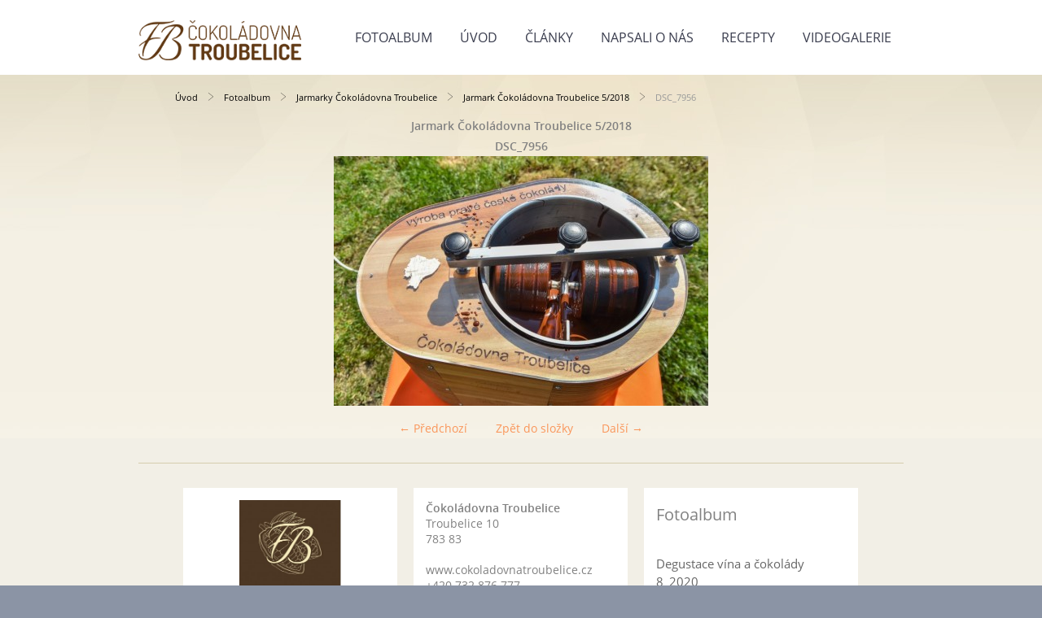

--- FILE ---
content_type: text/html; charset=UTF-8
request_url: https://blog.cokoladovnatroubelice.cz/fotoalbum/jarmarky-cokoladovna-troubelice/jarmark-cokoladovna-troubelice-5-2018/dsc_7956.html
body_size: 4875
content:
<?xml version="1.0" encoding="utf-8"?>
<!DOCTYPE html PUBLIC "-//W3C//DTD XHTML 1.0 Transitional//EN" "http://www.w3.org/TR/xhtml1/DTD/xhtml1-transitional.dtd">
<html lang="cs" xml:lang="cs" xmlns="http://www.w3.org/1999/xhtml" xmlns:fb="http://ogp.me/ns/fb#">

      <head>

        <meta http-equiv="content-type" content="text/html; charset=utf-8" />
        <meta name="description" content="Blog Čokoládovna Troubelice - zajímavosti, fotogalerie, videogalerie, zajímavé recepty a články o nás." />
        <meta name="keywords" content="pravá čokoláda,pravá česká čokoláda,česká čokoláda,čokoláda,čokoládovna troubelice" />
        <meta name="robots" content="all,follow" />
        <meta name="author" content="" />
        <meta name="viewport" content="width=device-width,initial-scale=1">
        
        <title>
            Blog Čokoládovny Troubelice  - Fotoalbum - Jarmarky Čokoládovna Troubelice - Jarmark Čokoládovna Troubelice 5/2018 - DSC_7956
        </title>
        <link rel="stylesheet" href="https://s3a.estranky.cz/css/uig.css" type="text/css" />
               					<link rel="stylesheet" href="/style.1740041139.1.css" type="text/css" /><style type="text/css">#navigation #logo { background-image: url('/img/picture/110/%3Adesign%3Alogofirms%3A1000000370%3Alogo_ct_horozontalni_blog.png');}</style>
<link rel="stylesheet" href="//code.jquery.com/ui/1.12.1/themes/base/jquery-ui.css">
<script src="//code.jquery.com/jquery-1.12.4.js"></script>
<script src="//code.jquery.com/ui/1.12.1/jquery-ui.js"></script>
<script type="text/javascript" src="https://s3c.estranky.cz/js/ui.js?nc=1" id="index_script" ></script><meta property="og:title" content="DSC_7956" />
<meta property="og:type" content="article" />
<meta property="og:url" content="https://blog.cokoladovnatroubelice.cz/fotoalbum/jarmarky-cokoladovna-troubelice/jarmark-cokoladovna-troubelice-5-2018/dsc_7956.html" />
<meta property="og:image" content="https://blog.cokoladovnatroubelice.cz/img/tiny/1427.jpg" />
<meta property="og:site_name" content="Blog Čokoládovny Troubelice " />
<meta property="og:description" content="" />
			<script type="text/javascript">
				dataLayer = [{
					'subscription': 'true',
				}];
			</script>
			
    </head>
    <body class=" contact-active">
        <div class="bg"></div>
        <!-- Wrapping the whole page, may have fixed or fluid width -->
        <div id="whole-page">
            

            <!-- Because of the matter of accessibility (text browsers,
            voice readers) we include a link leading to the page content and
            navigation } you'll probably want to hide them using display: none
            in your stylesheet -->

            <a href="#articles" class="accessibility-links">Jdi na obsah</a>
            <a href="#navigation" class="accessibility-links">Jdi na menu</a>

            <!-- We'll fill the document using horizontal rules thus separating
            the logical chunks of the document apart -->
            <hr />

            
            
            
            <!-- block for skyscraper and rectangle  -->
            <div id="sticky-box">
                <div id="sky-scraper-block">
                    
                    
                </div>
            </div>
            
            <!-- block for skyscraper and rectangle  -->

            <!-- Wrapping the document's visible part -->
            
            <!-- Hamburger icon -->
            <button type="button" class="menu-toggle" onclick="menuToggle()" id="menu-toggle">
            	<span></span>
            	<span></span>
            	<span></span>
            </button>
            
            <!-- Such navigation allows both horizontal and vertical rendering -->
  <div id="navigation">
    <div class="inner_frame">
<a href="/"><div id="logo"></div></a>
      <h2>Menu
        <span id="nav-decoration" class="decoration">
        </span></h2>
    <nav>
      <!-- <menu> tag itself -->
        <menu class="menu-type-standard">
          <li class="">
  <a href="/fotoalbum/">Fotoalbum</a>
     
</li>
<li class="">
  <a href="/">Úvod</a>
     
</li>
<li class="">
  <a href="/clanky/clanky/">Články</a>
     
</li>
<li class="">
  <a href="/clanky/napsali-o-nas/">Napsali o nás</a>
     
</li>
<li class="">
  <a href="/clanky/recepty/">Recepty</a>
     
</li>
<li class="">
  <a href="/clanky/videogalerie/">Videogalerie</a>
     
</li>

        </menu>
      <!-- /<menu> tag itself -->
    </nav>
      <div id="clear6" class="clear">
          &nbsp;
      </div>
    </div>
  </div>
<!-- menu ending -->

            
            <div id="document">
                <div id="in-document">

                    <!-- body of the page -->
                    <div id="body">
                        <div id="in-body">

                            <!-- main page content -->
                            <div id="content">
                            <div id="obalstranek">
                                <!-- Breadcrumb navigation -->
<div id="breadcrumb-nav">
  <a href="/">Úvod</a> <div></div><a href="/fotoalbum/">Fotoalbum</a> <div></div><a href="/fotoalbum/jarmarky-cokoladovna-troubelice/">Jarmarky Čokoládovna Troubelice</a> <div></div><a href="/fotoalbum/jarmarky-cokoladovna-troubelice/jarmark-cokoladovna-troubelice-5-2018/">Jarmark Čokoládovna Troubelice 5/2018</a> <div></div><span>DSC_7956</span>
</div>
<hr />

                                <!-- header -->
  <div id="header">
  <div id="obrazek"></div>
     <div class="inner_frame">
        <!-- This construction allows easy image replacement -->
        <h1 class="head-left">
  <a href="https://blog.cokoladovnatroubelice.cz/" title="Blog Čokoládovny Troubelice " style="color: 993300;">Blog Čokoládovny Troubelice </a>
</h1>
        <div id="header-decoration" class="decoration">
        </div>
     </div>
  </div>
<!-- /header -->

                                
                                <script language="JavaScript" type="text/javascript">
  <!--
    index_setCookieData('index_curr_photo', 1427);
  //-->
</script>

<div id="slide">
  <h2>Jarmark Čokoládovna Troubelice 5/2018</h2>
  <div id="click">
    <h3 id="photo_curr_title">DSC_7956</h3>
    <div class="slide-img">
      <a href="/fotoalbum/jarmarky-cokoladovna-troubelice/jarmark-cokoladovna-troubelice-5-2018/dsc_7953.html" class="previous-photo"  id="photo_prev_a" title="předchozí fotka"><span>&laquo;</span></a>  <!-- previous photo -->

      <a href="/fotoalbum/jarmarky-cokoladovna-troubelice/jarmark-cokoladovna-troubelice-5-2018/dsc_7956.-.html" class="actual-photo" onclick="return index_photo_open(this,'_fullsize');" id="photo_curr_a"><img src="/img/mid/1427/dsc_7956.jpg" alt="" width="460" height="307"  id="photo_curr_img" /></a>   <!-- actual shown photo -->

      <a href="/fotoalbum/jarmarky-cokoladovna-troubelice/jarmark-cokoladovna-troubelice-5-2018/dsc_7961.html" class="next-photo"  id="photo_next_a" title="další fotka"><span>&raquo;</span></a>  <!-- next photo -->

      <br /> <!-- clear -->
    </div>
    <p id="photo_curr_comment">
      
    </p>
    <div class="fb-like" data-href="https://blog.cokoladovnatroubelice.cz/fotoalbum/jarmarky-cokoladovna-troubelice/jarmark-cokoladovna-troubelice-5-2018/dsc_7956.html" data-layout="standard" data-show-faces="true" data-action="like" data-share="false" data-colorscheme="light"></div>
  </div>
  <!-- TODO: javascript -->
<script type="text/javascript">
  <!--
    var index_ss_type = "small";
    var index_ss_nexthref = "/fotoalbum/jarmarky-cokoladovna-troubelice/jarmark-cokoladovna-troubelice-5-2018/dsc_7961.html";
    var index_ss_firsthref = "/fotoalbum/jarmarky-cokoladovna-troubelice/jarmark-cokoladovna-troubelice-5-2018/dsc_7820.html";
    index_ss_init ();
  //-->
</script>

  <div class="slidenav">
    <div class="back" id="photo_prev_div">
      <a href="/fotoalbum/jarmarky-cokoladovna-troubelice/jarmark-cokoladovna-troubelice-5-2018/dsc_7953.html" id="photo_ns_prev_a">&larr; Předchozí</a>

    </div>
    <div class="forward" id="photo_next_div">
      <a href="/fotoalbum/jarmarky-cokoladovna-troubelice/jarmark-cokoladovna-troubelice-5-2018/dsc_7961.html" id="photo_ns_next_a">Další &rarr;</a>

    </div>
    <a href="/fotoalbum/jarmarky-cokoladovna-troubelice/jarmark-cokoladovna-troubelice-5-2018/">Zpět do složky</a>
    <br />
  </div>
  
  <script type="text/javascript">
    <!--
      index_photo_init ();
    //-->
  </script>
</div>

                            </div>
                            </div>
                            
                            
                            <div id="clear3" class="clear">
                                &nbsp;
                            </div>
                            <hr />

                            <!-- /main page content -->
                        </div>
                    </div>
                    <!-- /body -->

                    <div id="clear5" class="clear">
                        &nbsp;
                    </div>
                    <hr />

                    <div id="clear7" class="clear">
                        &nbsp;
                    </div>

                </div>
            </div>
            <div id="nav-column">

                                <div id="clear2" class="clear">
                                    &nbsp;
                                </div>
                                <hr />

                                <!-- Side column left/right -->
                                <div class="column">

                                    <!-- Inner column -->
                                    <div class="inner_frame inner-column">
                                        <!-- Portrait -->
  <div id="portrait" class="section">
    <h2>Portrét
      <span id="nav-portrait" class="portrait">
      </span></h2>
    <div class="inner_frame">
      <a href="/">
        <img src="/img/portrait.1.1446632192.jpeg" width="270" height="239" alt="Portrét" /></a>
    </div>
  </div>
<!-- /Portrait -->
                                        <!-- Contact -->
  <div id="contact-nav" class="section">
    <h2>Kontakt
      <span id="contact-nav-decoration" class="decoration">
      </span></h2>
    <div class="inner_frame">
      <address>
        <p class="contact_name">Čokoládovna Troubelice</p><p class="contact_adress">Troubelice 10<br />
783 83<br />
<br />
www.cokoladovnatroubelice.cz</p><p class="contact_phone">+420 732 876 777</p><p class="contact_email"><a href="mailto:info@cokoladovnatroubelice.cz">info@cokoladovnatroubelice.cz</a></p>
      </address>
    </div>
  </div>
<!-- /Contact -->

                                        
                                        
                                        
                                        
                                        <!-- Photo album -->
  <div id="photo-album-nav" class="section">
    <h2>Fotoalbum
      <span id="photo-album-decoration" class="decoration">
      </span></h2>
    <div class="inner_frame">
      <ul>
        <li class="first ">
    <div class="photo-wrap">
  <div>
    <a href="/fotoalbum/degustace-vina-a-cokolady-8_2020/">
      <img src="/img/mid/2358/peky27.jpg" alt="" width="75" height="50" /></a>
    <br />
  </div>
</div>
<a href="/fotoalbum/degustace-vina-a-cokolady-8_2020/">
        Degustace vína a čokolády 8_2020</a></li>
<li class="">
    <div class="photo-wrap">
  <div>
    <a href="/fotoalbum/degustace-cokolady--rumu-a-vina-7-2019/">
      <img src="/img/mid/1954/74.jpg" alt="" width="75" height="50" /></a>
    <br />
  </div>
</div>
<a href="/fotoalbum/degustace-cokolady--rumu-a-vina-7-2019/">
        Degustace čokolády, rumu a vína 7/2019</a></li>
<li class="">
    <div class="photo-wrap">
  <div>
    <a href="/fotoalbum/degustace-vina-a-cokolady-7_2018/">
      <img src="/img/mid/1547/dsc_5198.jpg" alt="" width="75" height="50" /></a>
    <br />
  </div>
</div>
<a href="/fotoalbum/degustace-vina-a-cokolady-7_2018/">
        Degustace vína a čokolády 7_2018</a></li>
<li class="">
    <div class="photo-wrap">
  <div>
    <a href="/fotoalbum/jarmarky-cokoladovna-troubelice/">
      <img src="/img/mid/2461/dsc_7719.jpg" alt="" width="75" height="50" /></a>
    <br />
  </div>
</div>
<a href="/fotoalbum/jarmarky-cokoladovna-troubelice/">
        Jarmarky Čokoládovna Troubelice</a></li>
<li class="">
    <div class="photo-wrap">
  <div>
    <a href="/fotoalbum/podporujeme/">
      <img src="/img/mid/732/img_5876.jpg" alt="" width="75" height="42" /></a>
    <br />
  </div>
</div>
<a href="/fotoalbum/podporujeme/">
        Podporujeme</a></li>
<li class="">
    <div class="photo-wrap">
  <div>
    <a href="/fotoalbum/degustace-vina-v-nh-olomouc-congress/">
      <img src="/img/mid/666/13173715_1123635861020370_7493052748735850143_n.jpg" alt="" width="75" height="56" /></a>
    <br />
  </div>
</div>
<a href="/fotoalbum/degustace-vina-v-nh-olomouc-congress/">
        Degustace vína v NH Olomouc Congress</a></li>
<li class="">
    <div class="photo-wrap">
  <div>
    <a href="/fotoalbum/zakazkova-vyroba/">
      <img src="/img/mid/1852/svatebni-kolceko-monca-a-ondra.jpg" alt="" width="75" height="56" /></a>
    <br />
  </div>
</div>
<a href="/fotoalbum/zakazkova-vyroba/">
        Zakázková výroba</a></li>
<li class="">
    <div class="photo-wrap">
  <div>
    <a href="/fotoalbum/olomoucky-ples-rum---cokolada/">
      <img src="/img/mid/550/25318431691_f6765f4cf0_b.jpg" alt="" width="75" height="50" /></a>
    <br />
  </div>
</div>
<a href="/fotoalbum/olomoucky-ples-rum---cokolada/">
        Olomoucký ples RUM &amp; ČOKOLÁDA</a></li>
<li class="">
    <div class="photo-wrap">
  <div>
    <a href="/fotoalbum/ekvador/">
      <img src="/img/mid/341/dsc00105.jpg" alt="" width="75" height="56" /></a>
    <br />
  </div>
</div>
<a href="/fotoalbum/ekvador/">
        EKVÁDOR</a></li>
<li class="">
    <div class="photo-wrap">
  <div>
    <a href="/fotoalbum/gondici-s.r.o.-nataceni/">
      <img src="/img/mid/328/thumb_img_0163_1024.jpg" alt="" width="75" height="56" /></a>
    <br />
  </div>
</div>
<a href="/fotoalbum/gondici-s.r.o.-nataceni/">
        Gondíci s.r.o. natáčení</a></li>
<li class="">
    <div class="photo-wrap">
  <div>
    <a href="/fotoalbum/koncert-ondrej-brzobohaty-2015/">
      <img src="/img/mid/294/11076195_862792127126600_3490144202732478676_n.jpg" alt="" width="75" height="50" /></a>
    <br />
  </div>
</div>
<a href="/fotoalbum/koncert-ondrej-brzobohaty-2015/">
        Koncert Ondřej Brzobohatý 2015</a></li>
<li class="last ">
    <div class="photo-wrap">
  <div>
    <a href="/fotoalbum/akce-a-veletrhy/">
      <img src="/img/mid/1354/img_1456.jpg" alt="" width="75" height="56" /></a>
    <br />
  </div>
</div>
<a href="/fotoalbum/akce-a-veletrhy/">
        Akce a veletrhy</a></li>

      </ul>
    </div>
  </div>
<!-- /Photo album -->
<hr />

                                        
                                        
                                        
                                        
                                        
                                        
                                        
                                        <!-- Search -->
  <div id="search" class="section">
    <h2>Vyhledávání
      <span id="search-decoration" class="decoration">
      </span></h2>
    <div class="inner_frame">
      <form action="https://katalog.estranky.cz/" method="post">
        <fieldset>
          <input type="hidden" id="uid" name="uid" value="1380975" />
          <input name="key" id="key" />
          <br />
          <span class="clButton">
            <input type="submit" id="sendsearch" value="Vyhledat" />
          </span>
        </fieldset>
      </form>
    </div>
  </div>
<!-- /Search -->
<hr />

                                        
                                        
                                        
                                    </div>
                                    <!-- /Inner column -->

                                    <div id="clear4" class="clear">
                                        &nbsp;
                                    </div>

                                </div>
                                <!-- konci first column -->
                            </div>
                            <!-- Footer -->
                <div id="footer">
                    <div class="inner_frame">
                        <p>
                            &copy; 2025 eStránky.cz <span class="hide">|</span> <a class="promolink promolink-paid" href="//www.estranky.cz/" title="Tvorba webových stránek zdarma, jednoduše a do 5 minut."><strong>Tvorba webových stránek</strong></a> 
                            
                            
                            
                            
                            
                            
                        </p>
                        
                        
                    </div>
                </div>
                <!-- /Footer -->


            
            <!-- block for board position-->
        </div>
        <div id="fb-root"></div>
<script async defer src="https://connect.facebook.net/cs_CZ/sdk.js#xfbml=1&version=v3.2&appId=979412989240140&autoLogAppEvents=1"></script><!-- NO GEMIUS -->
    </body>
</html>

--- FILE ---
content_type: text/css
request_url: https://blog.cokoladovnatroubelice.cz/style.1740041139.1.css
body_size: 10955
content:
@font-face { font-family: 'Open Sans'; src: url("https://s3b.estranky.cz/img/d/1000000370/opensans-regular.eot"); src: url("https://s3b.estranky.cz/img/d/1000000370/opensans-regular.eot?#iefix") format("embedded-opentype"), url("https://s3b.estranky.cz/img/d/1000000370/opensans-regular.woff") format("woff"), url("https://s3b.estranky.cz/img/d/1000000370/opensans-regular.ttf") format("truetype"); font-weight: normal; font-style: normal; }
@font-face { font-family: 'Open Sans Light'; src: url("https://s3b.estranky.cz/img/d/1000000370/opensans-light.eot"); src: url("https://s3b.estranky.cz/img/d/1000000370/opensans-light.eot?#iefix") format("embedded-opentype"), url("https://s3b.estranky.cz/img/d/1000000370/opensans-light.woff") format("woff"), url("https://s3b.estranky.cz/img/d/1000000370/opensans-light.ttf") format("truetype"); font-weight: normal; font-style: normal; }
@font-face { font-family: 'Open Sans Semibold'; src: url("https://s3b.estranky.cz/img/d/1000000370/opensans-semibold.eot"); src: url("https://s3b.estranky.cz/img/d/1000000370/opensans-semibold.eot?#iefix") format("embedded-opentype"), url("https://s3b.estranky.cz/img/d/1000000370/opensans-semibold.woff") format("woff"), url("https://s3b.estranky.cz/img/d/1000000370/opensans-semibold.ttf") format("truetype"); font-weight: normal; font-style: normal; }
.message { text-indent: -10000px; position: absolute; display: none !important; }
.clear { clear: left; height: 0; line-height: 0; font-size: 0; width: 1px; }
button:focus, #sendsearch:focus, #send-mail-list:focus, .submit:focus { background-image: none; outline: 0; -webkit-box-shadow: none; box-shadow: none; }
#clear6 { clear: both; }
hr { display: none }

#leaderboard-top {
  display: none!important;
  margin: 0 auto;
   width: 85%;
}
@media(min-width: 991px) {
  #leaderboard-top {
    display: block!important;
  }
}
#m-leaderboard-top {
  display: block!important;
}
@media(min-width: 991px) {
  #m-leaderboard-top {
    display: none!important;
    margin: 0 auto 15px;
    width: 100%;
  }
}
#m-square-1 {
  display: block!important;
  margin: 5px auto;
  width: 95%;
}
@media(min-width: 991px) {
 #m-square-1 {
    display: none!important;
  }
}
#square-1 {
  display: none!important;
}
@media(min-width: 991px) {
 #square-1 {
    display: inline-block!important;
  }
}

#m-sticky {
  display: inline-block;
}
@media(min-width: 991px) {
  #m-sticky {
      display: none!important;
  }
}
.accessibility-links { position: absolute; top: -10000em; }
input[type="text"], input[type="password"], input { border: 1px solid #CCC; background: #FFF; padding: 11px 5px; margin: 3px 0; color: #424242; font-size: 100%; }
input[type="radio"] { margin-right: 4px; }
input[type="submit"] { border: none; color: #FFF; background-color: #FA965A; }
h1, h2, h3, h4, h5, h6 { font-family: "Open Sans Semibold"; font-weight: normal; }
p.message-info { font-size: 120%; font-family: "Open Sans Semibold"; margin: 5px 0px 45px; }
#logo { float: left; margin: 16px; }
#navigation .inner_frame h2 { display: none; }
html, body, div, span, applet, object, iframe, h1, h2, h3, h4, h5, h6, p, blockquote, pre, a, abbr, acronym, address, big, cite, code, del, dfn, em, img, ins, kbd, q, s, samp, small, strike, strong, sub, sup, tt, var, b, u, i, center, dl, dt, dd, fieldset, form, label, legend, caption, article, aside, canvas, details, embed, figure, figcaption, footer, header, hgroup, menu, nav, output, ruby, section, summary, time, mark, audio, video { margin: 0; padding: 0; border: 0; font-size: 100%; outline: none; }
body { font: 14px 'Open Sans', Arial, Sans-serif; color: #818181; line-height: 25px; font-weight: normal; font-style: normal; background-color: #8B94A5; }
a { color: #FA965A; text-decoration: none; -webkit-transition: all 0.2s ease-out; -moz-transition: all 0.2s ease-out; -o-transition: all 0.2s ease-out; -ms-transition: all 0.2s ease-out; transition: all 0.2s ease-out; }
a:hover { color: #000000; }
p { margin: 0 0 15px; word-break: break-word; line-height: normal; }
#whole-page { padding: 0; width: 100%; min-height: 100%; position: relative; z-index: 10; clear: both; background: #F2EFE6;}
#navigation { background-color: white; }
#navigation #logo { position: absolute; margin: 20px 0 0 0; background-repeat: no-repeat; background-position: center left; width: 200px;height: 60px;background-size: contain;}
.level_2 {position: absolute; padding: 0; top: 78px; background: white; z-index: 99;}
.level_2 li {width: 100%;}
.level_2 li > a {padding: 0 10px !important;}
#navigation .inner_frame { max-width: 940px; margin: 0 auto; padding-bottom: 0px; width: 100%; }
#navigation .inner_frame menu { padding-left: 200px; display: block; float: right; list-style: none; margin: 0; max-width: 100%; }
#navigation .inner_frame menu li { display: inline-block; padding: 0; position: relative; vertical-align: top; max-width: 100%; overflow: unset !important;}
#navigation .inner_frame menu li a { display: block; padding: 20px 15px 18px; text-transform: uppercase; white-space: nowrap; font-family: 'Open Sans'; font-size: 16px; line-height: 52px; font-weight: normal; font-style: normal; color: #3B3E4F; border-bottom: white 2px solid; overflow: hidden; }
#navigation .inner_frame menu li a:hover, #navigation .inner_frame menu li.current a { background: #F7F5F0; border-bottom: #DACA9C 2px solid; text-decoration: none; }
#body { background: url(https://s3b.estranky.cz/img/d/1000000370/bg-subpages.jpg) repeat-x white; }
.headerWrap h2, #photos h2 { font-size: 20px; font-family: "Open Sans"; padding: 0px 0 10px; }
#eshop h2 { font-size: 20px; font-family: "Open Sans"; margin-bottom: 6px; }
#eshop #perex { padding-top: 35px; margin-bottom: 20px; }
.home #eshop #perex { padding-top: 0px; }
#eshop #perex p { line-height: normal; text-align: left; }
#obalstranek { width: 850px; margin: 0 auto; padding-top: 20px; max-width: 100%; }
#header { background: white; display: none; }
.home #header { display: block; }
#header .inner_frame { padding: 35px 35px 5px 35px; }
#obrazek { background: url("/img/ulogo.24.jpeg") no-repeat; background-size: cover; width: 100%; height: 300px; position: relative; }
.preview { position: relative; height: 95px; overflow: hidden; background-color: #F4F0E4; }
#obrazek:before, .preview:before, .photo-wrap:before { content: ""; display: block; position: absolute; width: 0; height: 0; border-left: 15px solid rgba(0, 0, 0, 0); border-right: 15px solid rgba(0, 0, 0, 0); border-bottom: 15px solid #FFF; bottom: 0px; left: 20px; z-index: 7777; }
.photo-wrap.ephoto:before { content: none; }
#perex { background: white; padding: 0px 35px 20px; border-bottom: 2px solid #E4E4E4; border-bottom: 2px solid rgba(0, 0, 0, 0.1); }
#nav-column { width: 940px; margin: 30px auto; padding: 30px 0px; border-top: 1px solid #D6CCAE; max-width: 100%; }
#nav-column .column { width: 850px; margin: 0 auto; padding-left: 20px; max-width: 100%; }
#eshop { width: 100%; }
.article { padding: 35px; background: white; }
div#articles { margin-top: 20px; }
div#articles .article h2 { height: 40px; overflow: hidden; padding: 25px 25px 10px 25px; font-size: 16px; color: #666; }
div#articles .article { width: 268px; height: 317px; float: left; margin-right: 20px; margin-bottom: 20px; background: #FFF; border: 1px #DDD solid; border-bottom: 2px solid #E4E4E4; border-bottom: 2px solid rgba(0, 0, 0, 0.1); padding: 0; }
div#articlesArticles .article:nth-child(3n) { margin-right: 0; }
#articles .article div.editor-area { padding: 0 25px; height: 100px; overflow: hidden; }
#articles .article div.editor-area p { line-height: 20px; }
h1 { font-family: 'Open Sans'; line-height: 1.4em; font-size: 22px; font-style: normal; color: #666; }
.article h2 { font-family: 'Open Sans'; line-height: 1.4em; font-size: 22px; font-style: normal; color: #616161; }
h2 a, h1 a { color: #666; }
a.a-whole-article { float: right; position: relative; }
.under-article { font-size: 80%; color: #75889C; padding: 10px 25px; line-height: 17px; }
.article .under-article { height: auto; }
div#preview-folder div.box { float: left; margin: 5px 10px 5px 0; }
.art-delimit-wa, .art-delimit-sec { display: none; }
div#folders { }
.folder { width: 268px; float: left; margin: 0px 20px 20px 0px; background: #FFF; border: 1px #DDD solid; border-bottom: 2px solid #E4E4E4; border-bottom: 2px solid rgba(0, 0, 0, 0.1); }
.folder:nth-child(3n+3) { margin-right: 0; }
#photos { clear: both; }
.photo-wrap { width: 268px; height: 180px; overflow: hidden; position: relative; z-index: 0; }
.photo-wrap div { height: 180px; width: 269px; text-align: center; display: table; overflow: hidden; }
.photo-wrap div a { width: 100%; height: 100%; border: 0px; display: table-cell; vertical-align: middle; }
.photo-wrap div a img { width: auto; height: auto; }
.folder-info { width: 240px; height: 134px; margin: 25px; overflow: hidden; }
.folder-info a { color: #666; font-family: 'Open Sans'; line-height: 1.4em; font-size: 16px; font-style: normal; }
div.folder-info div { line-height: 20px; }
#footer { background: #333; color: #fff; margin-top: 20px; padding: 20px; text-align: center; *font-size: 0.929em; *position: relative; *bottom: 0 }
#footer .inner_frame { width: 1200px; margin: 0 auto; text-align: center; max-width: 100%; }
#footer .inner_frame span, #footer .inner_frame a { margin: 0 10px }
#footer .inner_frame span a { margin: 0 }
#footer .inner_frame a { color: #fff; margin: 0 10px }
#footer .inner_frame a:hover { color: #cbcbcb }
#footer .inner_frame p+p { margin-top: 10px }
#footer .inner_frame p + p a { margin: 0 10px 0 0 }
#footer a.promolink strong { position: absolute; left: 0; top: -9999px; text-indent: -9999px; }
#footer { clear: both; background-color: #2C2E3A; color: #E8ECEF; }
img { max-width: 100%; height: auto; }
#contact-nav h2 { display: none; }
#contact-nav { background-color: #FFF; }
#contact-nav .inner_frame { padding: 15px; }
#contact-nav p.contact_name { font-family: "Open Sans Semibold"; }
.section { margin-bottom: 20px; width: 263px; float: left; margin-right: 20px; background-color: #fff; min-height: 145px; }
.section a { color: #666; }
.section h2 { font-size: 20px; font-family: "Open Sans"; padding: 20px 15px 10px; }
div#login.section { clear: left; }
#search form, #mail-list form { background-color: #FFF; text-align: center; }
#search form input#key, #mail-list form input#mail-list-key { width: 200px; background-color: #fffff; margin: 0 auto; background-color: #FFF; border: 1px solid #D6DDE3; font-family: inherit; padding: 14px; }
#sendsearch, #send-mail-list { margin-top: 10px; float: none; color: #FFF; background-color: #FA965A; font-weight: normal; font-style: normal; padding: 14px; border: 0; width: 230px; }
input[type="submit"]:hover, #eshop span.clButton a.submit:hover { -webkit-box-shadow: inset -1px -1px 4px 0px rgba(0, 0, 0, 0.3); -moz-box-shadow: inset -1px -1px 4px 0px rgba(0, 0, 0, 0.3); box-shadow: inset -1px -1px 4px 0px rgba(0, 0, 0, 0.3); }
input[type="submit"]:active { background-color: #E38953 !important; }
.section ul { list-style: none; padding: 0; margin: 0; }
.section ul li { border-bottom: 1px solid #D6DDE3; color: #FA965A; }
.section ul li.current a { color: #3B3E4F; }
.section ul li a { font-size: 15px; padding: 12px 20px 12px 0px; display: block; position: relative; line-height: 1.471; }
.section ul li a:hover { color: #AAA; }

/*.section ul li a:before {
position: absolute;
left: 17px;
top: 9px;
font-family: 'Open Sans Semibold';
font-weight: 100;
text-align: left;
font-size: 17px;
line-height: 29px;
width: 29px;
content: '>';
color: #FA965A;
}*/
#nav-basket { background: url(https://s3b.estranky.cz/img/d/1000000370/cart.png) no-repeat 172px 170px white; min-height: 259px; }
#ecategory { min-height: 259px; }

/* ADVERTISEMENT */
#sky-scraper-block {
    position: absolute;
    right: -300px;
    width: 300px;
}
#sticky-box {
  position: -webkit-sticky;
    position: sticky;
  top: 0;
  right: 0;
}

/* PHOTOS */
ul.photos-shadow { list-style: none; padding: 0; margin: 0; }
ul.photos-shadow li { display: inline-block; text-align: center; vertical-align: top; }
ul.photos-shadow .wrap-box { width: 209px; margin-bottom: 0; display: inline-block; position: relative; }
ul.photos-shadow .wrap-box-inner { display: block; max-width: 100%; position: relative; box-sizing: border-box; -moz-box-sizing: border-box; -webkit-box-sizing: border-box; }
ul.photos-shadow .shadow-wrap { width: 100%; height: auto; padding: 0 20px 20px 0; box-sizing: border-box; -moz-box-sizing: border-box; -webkit-box-sizing: border-box; }
ul.photos-shadow li a { display: block; position: relative; overflow: hidden; }
ul.photos-shadow .wrap-box .wrap-box-element { vertical-align: top; width: 100%; height: auto; }

/* LOGIN */
#login .inner_frame { text-align: center; }
#login input[type="text"], #login input[type="password"], #login input[type="submit"] { border: 1px solid #CCC; background: #FFF; padding: 14px 5px; margin: 3px 0; color: #424242; }
#login label { display: none; }
#login input[type="text"], #login input[type="password"] { width: 220px; }
#login input[type="submit"] { width: 232px; border: none; color: #FFF; background-color: #FA965A; float: none; }
#login p a { display: inline-block; margin: 10px 8px 0 0; font-size: 0.9em; }

/* ESHOP */
#eshop .products div.article { margin: 0 20px 20px 0; padding: 0; width: 268px; float: left; border: 1px solid #D6DDE3; background: #FFF; position: relative; }
#eshop .products div.article:nth-child(3n+4) { margin-right: 0; }
#eshop .products .article h3 { float: right; width: 133px; padding: 4px; height: auto; }
#eshop .products .photo-wrap.ephoto { float: left; width: 120px; border-top: none; border-left: none; border-bottom: none; display: block; }
#eshop .products .photo-wrap.ephoto div { height: 180px; width: 120px; text-align: center; display: table; overflow: hidden; margin: 0; }
#eshop .products .photo-wrap.ephoto { width: 120px; height: 180px; float: left; margin: 0; }
#eshop .products .article .editor-area { width: 133px; float: right; padding: 4px; line-height: 20px; }
#eshop .products .price { width: 141px; float: right; text-align: center; position: absolute; bottom: 0; right: 0; font-family: "Open sans semibold"; padding: 4px 0; }
div.editor-area { padding-right: 0; }
div.editor-area:after { display: none; }
}
div#portrait img { width: 100%; height: auto; max-width: none; }
div#breadcrumb-nav { font-size: 80%; margin: -10px 0 10px; color: #999; }
div#breadcrumb-nav a { color: #000; }
#calendar .inner_frame { text-align: center; }
#calendar .inner_frame th { padding-top: 10px; }
#calendar .inner_frame th, #calendar .inner_frame td { text-align: center; padding: 4px; }
#calendar .inner_frame caption { display: none; }
#calendar .inner_frame table { width: 100%; _width: 225px; }
#calendar .inner_frame .archive-nav-c { text-align: center; }
#calendar .inner_frame .day_active { padding: 0; }
#calendar .inner_frame .day_active a { padding: 3px; display: block; color: white; background: #333333;}
#calendar .inner_frame .day_active a:hover { color: black; background: #eeeeee; -webkit-transition-property: color; -moz-transition-property: color; -o-transition-property: color; transition-property: color; }
tr#archive-days th {width: 30px;}
#calendar table thead tr td, #calendar #archive-small td, #calendar table thead tr td a, #calendar #archive-small td a { background: url("https://s3b.estranky.cz/img/d/1000000370/sipky.png") no-repeat; _background: none; }
#calendar table thead tr td.archive-nav-c, #calendar #archive-small td.archive-nav-c, #calendar table thead tr td.archive-nav-c a, #calendar #archive-small td.archive-nav-c a { background: none; }
#calendar table thead .archive-nav-l { width: 38px; background-position: 9px -21px; *background-position: 15px -22px; color: transparent; }
#calendar table thead .archive-nav-l a { background-position: 0px 5px; color: transparent; _color: #333333; }
#calendar table thead .archive-nav-l a:hover { background-position: 0px -28px; }
#calendar table thead .archive-nav-r { width: 38px; background-position: -35px -21px; *background-position: -35px -21px; color: transparent; }
#calendar table thead .archive-nav-r a { background-position: -42px 5px; color: transparent; _color: #333333; }
#calendar table thead .archive-nav-r a:hover { background-position: -51px -28px; }
#calendar #archive-small .archive-nav-l { width: 44px; background-position: 14px -23px; *background-position: 18px -22px; color: transparent; }
#calendar #archive-small .archive-nav-l a { background-position: 0px 5px; color: transparent; }
#calendar #archive-small .archive-nav-l a:hover { background-position: 0px -28px; }
#calendar #archive-small .archive-nav-r { width: 44px; background-position: -37px -23px; *background-position: -33px -22px; color: transparent; }
#calendar #archive-small .archive-nav-r a { background-position: -51px 5px; color: transparent; }
#calendar #archive-small .archive-nav-r a:hover { background-position: -51px -28px; }
#portrait .inner_frame { text-align: center; }
#stats th { padding-right: 6px; text-align: left; }
#breadcrumb-nav div { width: 11px; height: 13px; margin: 9px 13px 0px 5px; display: inline-block; font-size: 80%; background-image: url("https://s3b.estranky.cz/img/d/1000000370/bread.png"); }
div#block-comments { background-color: #FFFFFF; max-width: 100%; padding: 1px 35px 15px; }
div#block-comments .message {
    display: block !important;
    position: static;
    text-indent: 0;
    color: #f00;
    margin-bottom: 15px;
}
h2#comments { font-size: 20px; font-family: "Open Sans"; padding: 20px 0 10px; }
#contact-nav p { margin: 0; }
#eshop #panel { width: auto; }
#comments-form dt, #product-comments dt { display: none; }
#comments-form legend span { display: none; }
#block-comments h3 { color: #FA965A; margin-top: 20px; }
#block-comments > h3 { color: #818181; font-size: 18px; font-family: "Open Sans"; padding: 20px 0 0px; }
form#comments-form, #product-comments form { text-align: center; }
form#comments-form input, #product-comments input { width: 70%; font-size: 17px; padding: 11px 6px; font-family: "Open Sans Light"; margin: 5px 0; border: 1px solid #D6DDE3; }
input#c_validation { max-width: 228px !important; }
form#comments-form input.submit, #product-comments input.submit { margin-top: 20px; float: none; color: #FFF; background-color: #FA965A; font-size: 19px; line-height: 19px; font-weight: normal; font-style: normal; padding: 14px 25px; border: 0; }
a.sound-captcha { display: block; }
#comments-form textarea, #product-comments textarea { width: 70%; font-size: 17px; padding: 3px 6px; font-family: "Open Sans Light"; margin: 5px 0; border: 1px solid #D6DDE3; }
.comment { font-size: 90%; line-height: 130%; border-bottom: 1px solid #cccccc; padding: 0 10px; clear: left; }
#eshop .comment { padding: 10px; }
.comment .comment-headline h3 span { font-family: "Open Sans Semibold"; }
.comment-headline div { font-size: 80%; margin-bottom: 5px; }

/* comments level */
.level1 { padding-left: 25px; }
.level2 { padding-left: 35px; }
.level3 { padding-left: 50px; }
.level4 { padding-left: 70px; }
.level5 { padding-left: 80px; }
.level6 { padding-left: 90px; }
.level7 { padding-left: 105px; }
.level8 { padding-left: 120px; }
.level9 { padding-left: 135px; }
.admin h3 span { color: #111; }
.comment-text { padding-bottom: 2px; }
.comment-answer a { float: right; margin-top: -27px; display: block; padding: 5px 12px; background: #FA965A; color: #FFFFFF; font-size: 13px; }
.comment-answer a:hover { background: #DE8048; }
strong, b { font-family: "Open Sans Semibold"; font-weight: normal; }
#footer p { margin: 0; line-height: 22px; }
.section .inner_frame { padding: 15px; }
#mail-list-message { display: block; text-align: center; color: red; padding-top: 3px; }
h2#product-name { margin-top: 0; text-align: center; font-size: 20px; }
div#photo-album { clear: both; }
div#photo-album-nav .photo-wrap { display: none; }
#eshop #sorting select { background: #FFF; color: #666; float: right; margin: 10px; width: 264px; padding: 5px; font-size: 14px; line-height: 1; border: 1px solid #D6DDE3; border-radius: 0; height: 30px; font-family: "Open Sans"; -webkit-appearance: none; }
#eshop #sorting { margin-top: -26px; }
input#product-search-text { border: 1px solid #CCC; background: #FFF; padding: 11px 5px; margin: 3px 0; color: #424242; font-size: 100%; width: 210px; }
input#product-search-submit { background: #FFF; padding: 11px 5px; margin: 3px 0; color: #424242; width: 115px; border: 1px solid #FA965A; color: #FFF; background-color: #FA965A; font-size: 100%; }
#eshop .photo-wrap div { height: 100%; }
#eshop #photo-detail .photo-wrap { float: left; }
#eshop .article .photo-wrap, #eshop #photo-detail .photo-wrap { margin-top: 1px; }
#eshop .photos .photo-wrap { border: none; }
#eshop a#viewLightbox { display: none; }
#product div#block-comments { margin: 0; }
#eshop fieldset.validation dd { margin: 10px auto 0px; }
#eshop #panel .inner_frame { background-color: #FFF; padding: 15px; }
#eshop .wrap { width: 570px; margin: 0 auto; max-width: 100%; }
div#product-detail { font-size: 80%; }
div#calculation p, div#product-info { margin-bottom: 0; color: #999; }
#eshop #product-detail #action-panel { margin: 50px 0 5px; }
#eshop #basket input.amount { font-size: 15px; padding: 4px; font-family: "Open Sans"; height: 24px; }
#eshop #basket input.add_basket { font-size: 14px; font-family: "Open Sans"; padding: 5px 5px 5px 30px; margin: 8px 0 0 0; border-radius: 0px; -moz-border-radius: 0px; background-color: #FA965A; border: 1px solid #FA965A; color: #FFFFFF; background-image: url("https://s3b.estranky.cz/img/d/1000000370/add.png"); height: 34px; }
#eshop .photo-wrap.ephoto { border: 1px solid #FFF; }
#eshop #panel .panel-header li.active a { background: #FFF !important; border-bottom: 1px solid #FFF; }
#eshop #panel .panel-header li a { font-family: "Open Sans Semibold"; font-weight: normal; font-size: 17px; padding: 6px 16px; }
#product-comments .comment .comment-headline { font-size: 80%; margin-bottom: 6px; }
#product-comments .comment .comment-headline h3 { font-size: 14px; margin: 0; }
.column #languages a { padding: 0px 15px 0 0px; float: left; }
#eshop #product-detail .price { color: #000000; }
#eshop div#steps { margin: 0 auto; width: 270px; }
#eshop #steps li { width: 74px; padding: 0; margin: 0; text-align: center; border: 1px solid #FFF; }
#eshop #steps li.active { background: #FFF; }
form#basket_preview_form table, #confirm table { margin: 20px auto; border-spacing: 0px; }
form#basket_preview_form table th, #confirm table th { font-family: "Open Sans Semibold"; font-weight: normal; }
form#basket_preview_form table tr td, #confirm table tr td { padding: 4px 1px; }
form#basket_preview_form table tr td input[type="text"] { padding: 1px 4px; width: 50px; }
#eshop p span.clButton input { color: #FFF; background-color: #FA965A; border: 0; padding: 10px 12px; font-family: "Open Sans"; width: 100%; }
#eshop span.clButton a.submit { color: #FFF; background-color: #FA965A; border: 0; padding: 10px 0; font-family: "Open Sans"; width: 100%; text-align: center; float: left; }
#eshop span.clButton a.submit:hover { text-decoration: none; }
#eshop span.clButton { float: left; margin: 0 8px 8px 0; }
#eshop #basket_preview_form .wrap { width: 100%; margin-top: 25px; }
#eshop #basket_preview_form span.nextstep input.submit[disabled]:hover { -webkit-box-shadow: none; -moz-box-shadow: none; box-shadow: none; }
#baskettransport ul, #basketpayments ul { padding-left: 0px; margin-top: 0px; }
#basket_preview_form li { display: block; background: #FFF; margin: 4px 2px; padding: 3px; }
#eshop span.clButton.nextstep { width: 100%; }
form.gennewmail span.placeholder { display: none; }
form.gennewmail p { margin: 15px 0; }
#eshop .gennewmail fieldset.validation dd, #eshop .registration fieldset.validation dd { margin: 10px 0 0; }
form.registration.contact-info td.placeholder { display: none; }
form.registration tbody.right-float { float: left; }
form.registration tbody.left-float { float: left; margin-right: 50px; }
form#basket_preview_form tr:nth-child(2n+2), #confirm tr:nth-child(2n+2) { background-color: #FFF; }
#eshop #basket_preview_form td.remove { padding-right: 5px; }
form#basket_preview_form table tr td:nth-child(n+5), form#basket_preview_form table tr th:nth-child(n+5) { text-align: right; padding-right: 13px; }
form.login-info label, form.contact-info label { display: none; }
#eshop .settings #sameaddress + label, #eshop .settings #individual + label, #eshop .settings #firm + label, #eshop .settings #usernewsletter + label, #eshop .contact-info #sameaddress + label, #eshop .contact-info #individual + label, #eshop .contact-info #firm + label, #eshop .contact-info #usernewsletter+label { width: auto; display: inline; }
form.contact-info { margin-top: 25px; }
form.contact-info h3, form.login-info h3 { font-family: "Open Sans Semibold"; font-size: 1.2em; }
form.contact-info .left-float { float: left; margin-right: 50px; }
form.contact-info .right-float { float: left; }
fieldset#account_firm, fieldset#delivery_address { margin-top: 25px; }
form.contact-info p { clear: left; padding-top: 15px; }
form.contact-info p + p { padding: 0; }
#eshop #confirm table td, #eshop #confirm table th { padding: 2px 6px; }
#eshop #basket_preview_form td img, #eshop #confirm td img { max-width: 25px; }
form#confirm table { font-size: 80%; line-height: 19px; }
#eshop #confirm td.title { width: 35%; }
#confirm fieldset.wrap { background-color: #FFF; padding: 15px; }
#eshop #confirm .price, #eshop .order_account .price { font-weight: normal; font-family: "Open Sans Semibold"; }
fieldset#usernote { text-align: center; }
fieldset#usernote h3 { display: none; }
#eshop #confirm #usernote { text-align: center; }
#eshop #confirm #usernote textarea#usernote_area { border: 1px solid #CCC; font-size: 100%; padding: 15px; width: 570px; }
#confirm .validation dl { width: 240px; margin: 0 auto; }
#confirm { text-align: center; }
#confirm fieldset { text-align: left; }
#confirm input[type="checkbox"] { margin: 40px 3px 20px; }
#confirm span.clButton { float: none; }
#eshop #confirm span.clButton input { padding: 11px 0; }
#eshop #block-comments span.clButton { float: none; }
input[type="submit"] { cursor: pointer; }

/* RESPONSIVE */
@media (max-width:870px) {
div#breadcrumb-nav { margin-left: 10px; }
}
@media (max-width:849px) {
div#nav-column { width: 566px; }
#nav-column .column { padding-left: 0; }
div#articles { width: 580px; margin: 20px auto; padding-left: 15px; }
div#articlesArticles .article:nth-child(3n) { margin-right: 20px; }
div#photo-album { width: 580px; margin: 0 auto; padding-left: 15px; }
.folder:nth-child(3n+3) { margin-right: 20px; }
ul.photos-shadow .wrap-box { width: 190px; }
#eshop .products div.article:nth-child(3n+4) { margin-right: 20px; }
#eshop .products { width: 580px; margin: 0 auto; }
#eshop #sorting select { margin-right: 20px; }
#eshop .wrap { width: auto; }
#eshop #confirm #usernote textarea#usernote_area { width: 93%; }
}
@media (max-width:589px) {
div#articles { width: 270px; padding-left: 15px; }
#eshop div#articles { width: 100%; padding: 0; }
div#photo-album { width: 270px; padding-left: 0; }
ul.photos-shadow .wrap-box { width: 100%; }
ul.photos-shadow .shadow-wrap { padding-right: 0px; }
.section { float: none; margin: 0 auto 20px; }
#eshop form { margin-left: 15px; margin-right: 15px; }
}
@media (max-width:565px) {
div#nav-column { width: 310px; }
#eshop .products { width: 270px; }
}
@media (max-width:480px) {
div#product-detail { clear: both; padding: 20px; text-align: center; }
div#product-detail table { margin: 0 auto; text-align: left; }
#eshop #product-detail #action-panel { margin: 0; }
#eshop #photo-detail { margin: 0 auto; float: none; }
}

/* ------------------------- submenu --------------------------- */
#navigation menu li ul.classic, #navigation menu li ul.submenu, #navigation menu li ul.click, #navigation menu li ul.onmouse { display: none; background: #FA965A; }
#navigation menu li.submenu-over ul.onmouse, #navigation menu li:hover ul.onmouse, #navigation menu li.submenu-over ul.click, #navigation menu li.submenu-over ul.classic { display: block; line-height: 35px; }
#navigation menu li.submenu-over ul.onmouse, #navigation menu li:hover ul.onmouse, #navigation menu li.submenu-over ul.click { margin: 0px 0 0 1px; }
#navigation menu li.submenu-over ul.onmouse, #navigation menu li:hover ul.onmouse, #navigation menu li.submenu-over ul.click { position: absolute; z-index: 99999; *width: 400px; }
#navigation menu li.submenu-over ul.onmouse li, #navigation menu li.submenu-over ul.onmouse li.current, #navigation menu li:hover ul.onmouse li, #navigation menu li:hover ul.onmouse li.current, #navigation menu li.submenu-over ul.click li, #navigation menu li.submenu-over ul.click li.current { float: none; border: 0; padding-left: 0; text-align: left; color: #000000; background-image: none; opacity: 0.9; width: 100%; }
#navigation menu li.submenu-over ul.onmouse li a, #navigation menu li.submenu-over ul.onmouse li.current a, #navigation menu li:hover ul.onmouse li a, #navigation menu li:hover ul.onmouse li.current a, #navigation menu li.submenu-over ul.click li a, #navigation menu li.submenu-over ul.click li.current a { min-width: 100px; width: 100%; border-left: none; border-right: none; border-bottom: 1px solid #eeeeee; font-size: 1em; padding: 0px 0px 0px 10px; background-color: #fefefe; color: #757575; -webkit-transition-property: all; -moz-transition-property: all; -o-transition-property: all; transition-property: all; -webkit-transition-duration: 0.2s; -moz-transition-duration: 0.2s; -o-transition-duration: 0.2s; transition-duration: 0.2s; }
#navigation menu li.submenu-over ul.onmouse li a:last-of-tipe, #navigation menu li.submenu-over ul.onmouse li.current a:last-of-tipe, #navigation menu li:hover ul.onmouse li a:last-of-tipe, #navigation menu li:hover ul.onmouse li.current a:last-of-tipe, #navigation menu li.submenu-over ul.click li a:last-of-tipe, #navigation menu li.submenu-over ul.click li.current a:last-of-tipe { border-bottom: none; }
#navigation menu li.submenu-over ul.onmouse li a:hover, #navigation menu li.submenu-over ul.onmouse li.current a:hover, #navigation menu li:hover ul.onmouse li a:hover, #navigation menu li:hover ul.onmouse li.current a:hover, #navigation menu li.submenu-over ul.click li a:hover, #navigation menu li.submenu-over ul.click li.current a:hover { background: #FFF; color: #FA965A; -webkit-transition-property: all; -moz-transition-property: all; -o-transition-property: all; transition-property: all; -webkit-transition-duration: 0.2s; -moz-transition-duration: 0.2s; -o-transition-duration: 0.2s; transition-duration: 0.2s; }
#navigation menu li.submenu-over ul.onmouse li:last-child a, #navigation menu li.submenu-over ul.onmouse li.current:last-child a, #navigation menu li:hover ul.onmouse li:last-child a, #navigation menu li:hover ul.onmouse li.current:last-child a, #navigation menu li.submenu-over ul.click li:last-child a, #navigation menu li.submenu-over ul.click li.current:last-child a { border-bottom: none; }
ul.submenu { padding-left: 10px; padding-right: 10px; }
.list-of-pages, #paging { padding: 10px 35px; margin: 20px 0; text-align: center; clear: both; }
.list-of-pages .numbers { padding: 0; }
.list-of-pages p { display: inline-block; *display: inline; }
.list-of-pages span, .list-of-pages a, #paging span, #paging a { margin: 3px 10px 3px 0; padding: 5px 15px; *padding: 2px 5px; font-size: 0.857em; display: inline-block; }
.list-of-pages a, #paging a { border: 0; background: #FA965A; color: #fff; *font-size: 0.71em; *padding: 2px 10px; }
#footer a.promolink { background-image: url("https://s3b.estranky.cz/img/d/1000000370/promolink.png"); padding: 10px 5px 0 22px; }
#eshop #basket_preview_form li div { font-size: x-small; margin-left: 23px; }
#eshop #basket_preview_form td.price { font-family: "Open Sans Semibold"; font-weight: normal; }
form.contact-info span { color: red; }
div#last-photo img { width: 100%; height: auto; }
.section_article { margin: 15px 0; }
form.settings label { display: none; }
#eshop th { font-family: "Open Sans Semibold"; font-weight: normal; }
#ecategory ul ul li { border-bottom: none; padding-left: 20px; }
.ie9 #document .column label, .ie8 #document .column label, .ie9 #comments-form label, .ie8 #comments-form label, .ie9 #eshop #block-comments form dt, .ie8 #eshop #block-comments form dt, .ie9 #eshop .placeholder, .ie8 #eshop .placeholder, .ie9 #usernote label, .ie8 #usernote label, .ie9 #content #eshop .settings .labelFix label, .ie8 #content #eshop .settings .labelFix label, .ie9 #content #eshop .login-info label, .ie8 #content #eshop .login-info label, .ie9 #content #eshop .contact-info .labelFix label, .ie8 #content #eshop .contact-info .labelFix label { display: block; }
div#login p { clear: left; margin-bottom: 4px; }
#eshop #basket_preview_form td.coupon input.submit { padding: 10px 12px; font-family: "Open Sans"; }
#eshop #basket_preview_form td.coupon input.couponText { width: 100px; padding: 11px 4px; position: relative; top: 0px; }
#eshop #basket_preview_form td.title { width: 43%; }
#eshop #basket_preview_form span.clButton { float: none; }
.full-width div#nav-column { display: none; }
#archive .under-article { padding: 0; }
#archive .folder { margin-top: 25px; }
#archive .article .preview { display: none; }
#archive .article { padding: 18px 35px; }
div#slide { text-align: center; }
.slidenav { width: 300px; margin: 0 auto; }
div#slide div#photo_prev_div { float: left; }
div#slide div#photo_next_div { float: right; }
div#slide div#timenav { margin: 20px; }
div#slide #thumbnav .box { display: inline-block; }

.menu-toggle {
  position: absolute;
  margin-top: 18px;
  right: 10px;
  border: 0;
  outline: 0;
  padding: 0;
    padding-bottom: 6px;
  cursor: pointer;
  min-height: 35px;
  display: none;
  background: transparent;
  z-index: 99999;
}
.menu-toggle span {
  border-top: 5px black solid;
    width: 30px;
    margin: 2px 0;
    display: block;
    transition: 0.3s all linear;
}
.menu-toggle.menu-active span:nth-of-type(1) {
  opacity: 0;
}
.menu-toggle.menu-active span:nth-of-type(2) {
  transform: rotate(45deg);
}
.menu-toggle.menu-active span:nth-of-type(3) {
  transform: rotate(-45deg);
  margin-top: -7px;
}

@media only screen and (max-width: 991px) {

  #whole-page {
    overflow: hidden;
  }
  body {
    width: 100% !important;
  }
  .menu-toggle {
      display: block;
  }
  #navigation #logo {
      margin: 5px 0 0 5px;
    }
  #navigation nav {
    display: none;
  }
  #navigation.menu-active nav {
    display: block;
  }
  #navigation .inner_frame {
        min-height: 70px;
  }
  #navigation .inner_frame menu {
      width: 100%;
        position: relative;
        background: white;
        z-index: 9999;
        padding-top: 50px;
  }
  #navigation .inner_frame menu li {
      display: block;
      text-align: center;
      border-bottom: 1px solid #e8e9e8;
  }
  #navigation .inner_frame menu li a {
        padding: 10px 0;
        white-space: pre-wrap;
        line-height: 2;
  }
  .level_2 {
      display: none !important;
  }

}

/* ------------- CUSTOM GALLERY ---------------- */
/* INIT SLIDER STYLES  */
.initSlider,
.initSlider *,
.initSlider *::after,
.initSlider *::before {
  -webkit-box-sizing: border-box;
  box-sizing: border-box;
}

 

.slide.hide,
.slide.hideSlide {
  display: none !important;
}

 

.initSlider {
  position: relative;
  z-index: 1;
  display: inline-block;
  width: 100%;
  height: 100%;
  overflow: hidden;
  opacity: 1;
}
.initSlider .firstImg {
  position: absolute;
  top: 0;
  bottom: 0;
  right: 100%;
}

 

.initSlider .lastImg {
  position: absolute;
  top: 0;
  bottom: 0;
  left: 100%;
}
.initSlider img {
  -webkit-user-select: none;
  -moz-user-select: -moz-none;
  -moz-user-select: none;
  -ms-user-select: none;
  user-select: none;
  -webkit-touch-callout: none;
  -webkit-user-drag: none;
  user-drag: none;
}

 

.initSlider .slide {
  position: relative;
  display: inline-block;
  float: left;
  overflow: hidden;
  text-align: center;
}

 

.initSlider .slide a {
  z-index: 55;
}

 

.initSlider .containerGallery {
  position: relative;
  display: inline-block;
}

 

.initSlider .slider__arrow {
  position: absolute;
  top: 0;
  bottom: 0;
  width: 40px;
  background: rgba(0, 0, 0, 0.4);
}
/* end INIT SLIDER STYLES */

 

/* SLIDER GALLERY STYLES  */
@media screen and (-webkit-min-device-pixel-ratio:0) { 
  body[data-slider-open="true"] {
     background: #000;
  }
}
body[data-slider-open="true"] {
  overflow: hidden;
}
body[data-slider-open="true"] .slider-gallery {
  display: block;
}

 

.slider-gallery {
  position: fixed;
  z-index: 100000;
  padding: 5px 0;
  left: 0;
  right: 0;
  top: 0;
  bottom: 0;
  width: 100%;
  height: 100%;
  overflow: auto;
  background-color: #000;
  display: none;
}
.slider-gallery .slider-gallery__header {
  display: -webkit-box;
  display: -ms-flexbox;
  display: flex;
   -webkit-box-orient: horizontal;
    -webkit-box-direction: normal;
        -ms-flex-flow: row wrap;
            flex-flow: row wrap;
  -webkit-box-align: center;
      -ms-flex-align: center;
          align-items: center;
  -webkit-box-pack: justify;
      -ms-flex-pack: justify;
          justify-content: space-between;
  padding: 0 15px 10px;
  margin-top: 15px;
}
.slider-gallery .slider-gallery__title {
  font-size: 20px;
  font-weight: 700;
  text-transform: uppercase;
  text-align: left;
 -webkit-box-flex: 1;
   -ms-flex: 1;
    flex: 1;
}
.slider-gallery .slider-gallery__position {
  font-size: 1.42857rem;
  -webkit-box-flex: 1;
   -ms-flex: 1;
    flex: 1;
}
.slider-gallery .slider-gallery__count {
  display: -webkit-box;
  display: -ms-flexbox;
  display: flex;
  -webkit-box-align: center;
      -ms-flex-align: center;
          align-items: center;
-webkit-box-pack: center;
    -ms-flex-pack: center;
        justify-content: center;
  color: inherit;
}
.slider-gallery .slider-gallery__header-box {
  display: -webkit-box;
  display: -ms-flexbox;
  display: flex;
  -webkit-box-align: center;
      -ms-flex-align: center;
          align-items: center;
  -webkit-box-pack: end;
      -ms-flex-pack: end;
          justify-content: flex-end;
  -webkit-box-flex: 1;
   -ms-flex: 1;
    flex: 1;
}
.slider-gallery .slider-gallery__close {
  padding-left: 5px;
 cursor: pointer;
}

 

.slider-gallery .slider-gallery__close:hover {
  opacity: 0.6;
}
.slider-gallery .slider-gallery__description-box {
  display: -webkit-box;
  display: -ms-flexbox;
  display: flex;
  -webkit-box-orient: vertical;
    -webkit-box-direction: normal;
        -ms-flex-flow: column wrap;
            flex-flow: column wrap;
  -webkit-box-align: center;
      -ms-flex-align: center;
          align-items: center;
  -webkit-box-pack: center;
      -ms-flex-pack: center;
          justify-content: center;
  padding: 10px 10px 0;
  line-height: 1.5;
}

 

.slider-gallery .slider-gallery__description,
.slider-gallery .slider-gallery__comment {
  margin: 0;
  font-size: 1rem;
  font-weight: 400;
  color: #eee;
  text-align: left;
}

 

.slider-gallery .slider-gallery__comment {
  font-size: 0.7rem;
}

 

.slider-gallery .slider-gallery__arrow {
  position: absolute;
  top: 0;
  bottom: 55px;
  display: -webkit-box;
  display: -ms-flexbox;
  display: flex;
  -webkit-box-align: center;
      -ms-flex-align: center;
          align-items: center;
  margin: 0;
  color: transparent;
  text-decoration: none;
  cursor: pointer;
}
.slider-gallery .slider-gallery__arrow {
  width: 30px;
}

 

.slider-gallery .slider-gallery__arrow:hover {
  opacity: 0.6;
}

 

.slider-gallery .slider-gallery__arrow-prev {
  left: 0;
  width: 30%;
}

 

.slider-gallery .slider-gallery__arrow-next {
  right: 0;
  -webkit-box-pack: end;
      -ms-flex-pack: end;
          justify-content: flex-end;
  width: 70%;
}

 

.slider-gallery .slider-gallery__arrow-icon {
   border: solid #fff;
    border-width: 0 4px 4px 0;
    display: inline-block;
    padding: 8px;
    position: relative;
}

 

.slider-gallery .slider-gallery__arrow-prev-icon {
    transform: rotate(135deg);
    -webkit-transform: rotate(135deg);
    left: 10px;
}

 

.slider-gallery .slider-gallery__arrow-next-icon {
    transform: rotate(-45deg);
    -webkit-transform: rotate(-45deg);
    right: 10px;
}

 

.slider-gallery .slider-gallery__slider {
  position: relative;
  height: 80vh;
  min-height: 700px;
}

 

.slider-gallery .slider-gallery__slide {
  height: 100%;
}

 

.slider-gallery .slider-gallery__container {
   position: relative;
   height: 89vh;
   height: calc(100vh - 65px);
   padding: 0 15px;
}

 

.slider-gallery .slider-gallery__wrap {
  display: -webkit-box;
  display: -ms-flexbox;
  display: flex;
  -webkit-box-orient: vertical;
  -webkit-box-direction: normal;
      -ms-flex-direction: column;
          flex-direction: column;
  height: 100%;
  text-align: center;
}

 

.slider-gallery .slider-gallery__box {
  display: -webkit-box;
  display: -ms-flexbox;
  display: flex;
  -webkit-box-orient: vertical;
  -webkit-box-direction: normal;
      -ms-flex-direction: column;
          flex-direction: column;
  -webkit-box-align: center;
      -ms-flex-align: center;
          align-items: center;
  -webkit-box-pack: center;
      -ms-flex-pack: center;
          justify-content: center;
  -webkit-box-flex: 1;
      -ms-flex: 1;
          flex: 1;
  width: 100%;
  height: 100%;
  max-width: 90%;
  max-height: 100%;
  margin: auto;
  overflow: hidden;
}

 

.slider-gallery .slider-gallery__img {
  width: auto;
  height: auto;
  max-width: 100%;
  max-height: 100%;
}

 

.slider-gallery .containerGallery {
    height: 100%;
}

 

@media (max-width: 650px) {
  .slider-gallery .slider-gallery__container {
     padding: 0;
  }
}
/* end SLIDER GALLERY STYLES */

 

/* Foto (vyjmutí #photos definicí -> nově má samostané styly ) */
#preview-folder .box, #thumbnav .box, .folder .photo-wrap, #photo-album-nav li .photo-wrap {
  width: 100%;
  height: 130px;
  float: left;
  margin: 15px 0 0;
}
#preview-folder .box div, #thumbnav .box div, .folder .photo-wrap div, #photo-album-nav li .photo-wrap div {
  height: 130px;
  width: 100%;
  text-align: center;
  display: table;
  overflow: hidden;
}
#preview-folder .box div a, #thumbnav .box div a, .folder .photo-wrap div a, #photo-album-nav li .photo-wrap div a {
  height: 100%;
  border: 0;
  display: table-cell;
}
#preview-folder .box div img, #thumbnav .box div img, .folder .photo-wrap div img, #photo-album-nav li .photo-wrap div img {
  width: auto;
  height: auto;
  max-width: 80%;
  max-height: 120px;
}

 

@media (max-width: 900px) {
  #preview-folder .box, #thumbnav .box, .folder .photo-wrap, #photo-album-nav li .photo-wrap {
    width: 100%;
    height: auto;
    margin: 10px 5px 0;
  }
  #preview-folder .box div, #thumbnav .box div, .folder .photo-wrap div, #photo-album-nav li .photo-wrap div {
    height: auto;
    width: 95%;
  }
 #preview-folder .box div img, #thumbnav .box div img, .folder .photo-wrap div img, #photo-album-nav li .photo-wrap div img {
    max-width: 90%;
    max-height: 100%;
  }
}

 

/* speciální úprava pro detail galerie */
#photos {
  display: -webkit-box;
  display: -ms-flexbox;
  display: flex;
  -webkit-box-orient: horizontal;
  -webkit-box-direction: normal;
  -ms-flex-flow: row wrap;
  flex-flow: row wrap;
  -webkit-box-pack: justify;
  -ms-flex-pack: justify;
   justify-content: space-between;
}
#photos::after {
    content: "";
    flex: auto;
}
#photos .slide {
  width: 130px;
  height: 130px;
  float: left;
  margin: 15px 7px 0;
}
#photos .slider-gallery__wrap {
  height: 130px;
  width: 130px;
  text-align: center;
  display: table;
  overflow: hidden;
}
#photos .slider-gallery__box {
  height: 100%;
  border: 0;
  display: table-cell;
}
#photos .slider-gallery__img {
  width: auto;
  height: auto;
  max-width: 120px;
  max-height: 120px;
  cursor: pointer;
}
#photos .slider-gallery__description-box {
   display: none;
}

 

@media (max-width: 900px) {
  #photos .slide {
    width: 75px;
    height: 75px;
    margin: 10px 5px 0;
  }
  #photos  .slider-gallery__wrap {
    height: 75px;
    width: 75px;
  }
  #photos .slider-gallery__img {
    max-width: 75px;
    max-height: 75px;
  }
}
/* Galerie responsive END */